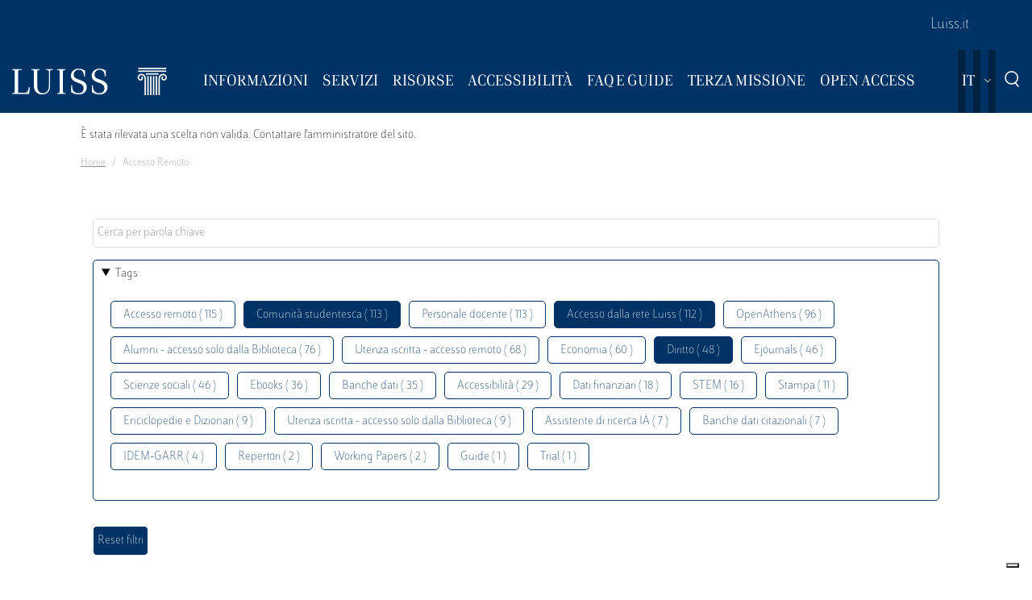

--- FILE ---
content_type: text/html; charset=UTF-8
request_url: https://biblioteca.luiss.it/it/taxonomy/term/69?field_tags_target_id%5B0%5D=59&field_tags_target_id%5B1%5D=52&field_tags_target_id%5B2%5D=106&field_tags_target_id%5B3%5D=79
body_size: 6357
content:
<!DOCTYPE html>
<html lang="it" dir="ltr">
<head>
  <script src="https://embeds.iubenda.com/widgets/57e80dbb-1972-4399-b194-594d52fa8588.js" type="text/javascript"></script>
<meta charset="utf-8" />
<link rel="canonical" href="https://biblioteca.luiss.it/it/taxonomy/term/69" />
<meta name="Generator" content="Drupal 9 (https://www.drupal.org)" />
<meta name="MobileOptimized" content="width" />
<meta name="HandheldFriendly" content="true" />
<meta name="viewport" content="width=device-width, initial-scale=1.0" />
<link rel="icon" href="/themes/custom/biblioteca/favicon.ico" type="image/vnd.microsoft.icon" />
<link rel="alternate" hreflang="en" href="https://biblioteca.luiss.it/en/taxonomy/term/69" />
<link rel="alternate" hreflang="it" href="https://biblioteca.luiss.it/it/taxonomy/term/69" />
<script>window.StackMapPopupCallback = function () { gtag("event", "stackmap_clicks"); }</script>

  <title>Accesso remoto | Biblioteca Luiss Guido Carli</title>
  <link rel="stylesheet" media="all" href="/sites/default/files/css/css_yV4ALhg6bbAjJEg_gSayy33o0T0FQylkcpnWKzlIeQQ.css" />
<link rel="stylesheet" media="all" href="/sites/default/files/css/css_N8qbNnuSjfyjarCRs59CmszmfHHFLH61xBUukOmL8Oo.css" />

  <script type="application/json" data-drupal-selector="drupal-settings-json">{"path":{"baseUrl":"\/","scriptPath":null,"pathPrefix":"it\/","currentPath":"taxonomy\/term\/69","currentPathIsAdmin":false,"isFront":false,"currentLanguage":"it","currentQuery":{"field_tags_target_id":["59","52","106","79"]}},"pluralDelimiter":"\u0003","suppressDeprecationErrors":true,"ajaxPageState":{"libraries":"better_exposed_filters\/auto_submit,better_exposed_filters\/general,biblioteca\/global-styling,core\/drupal.collapse,core\/drupal.dropbutton,core\/drupal.form,fontawesome\/fontawesome.svg,google_tag\/gtag,google_tag\/gtag.ajax,google_tag\/gtm,luiss_theme\/global-styling,paragraphs\/drupal.paragraphs.unpublished,system\/base,views\/views.module","theme":"biblioteca","theme_token":null},"ajaxTrustedUrl":{"\/it\/taxonomy\/term\/69":true},"gtm":{"tagId":null,"settings":{"data_layer":"dataLayer","include_classes":false,"allowlist_classes":"","blocklist_classes":"","include_environment":false,"environment_id":"","environment_token":""},"tagIds":["GTM-K8J835Q"]},"gtag":{"tagId":"","consentMode":false,"otherIds":[],"events":[],"additionalConfigInfo":[]},"user":{"uid":0,"permissionsHash":"e01581cd2e8fcd5fdd63fc16b0a284b56e39266618f6b138c51c37b636a07901"}}</script>
<script src="/core/assets/vendor/modernizr/modernizr.min.js?v=3.11.7"></script>
<script src="/core/misc/modernizr-additional-tests.js?v=3.11.7"></script>
<script src="/sites/default/files/js/js_qiOJboP-yBXBXBBhvL2qDO7h1UkXyuHFzC-ny51asMo.js"></script>
<script src="/libraries/fontawesome/js/all.min.js?v=6.4.2" defer></script>
<script src="/modules/contrib/google_tag/js/gtm.js?t93v4b"></script>
<script src="/modules/contrib/google_tag/js/gtag.js?t93v4b"></script>

  <!-- favicon style -->
  <link rel="apple-touch-icon" sizes="57x57" href="/themes/custom/biblioteca/source/images/favicon/apple-icon-57x57.png">
  <link rel="apple-touch-icon" sizes="60x60" href="/themes/custom/biblioteca/source/images/favicon/apple-icon-60x60.png">
  <link rel="apple-touch-icon" sizes="72x72" href="/themes/custom/biblioteca/source/images/favicon/apple-icon-72x72.png">
  <link rel="apple-touch-icon" sizes="76x76" href="/themes/custom/biblioteca/source/images/favicon/apple-icon-76x76.png">
  <link rel="apple-touch-icon" sizes="114x114" href="/themes/custom/biblioteca/source/images/favicon/apple-icon-114x114.png">
  <link rel="apple-touch-icon" sizes="120x120" href="/themes/custom/biblioteca/source/images/favicon/apple-icon-120x120.png">
  <link rel="apple-touch-icon" sizes="144x144" href="/themes/custom/biblioteca/source/images/favicon/apple-icon-144x144.png">
  <link rel="apple-touch-icon" sizes="152x152" href="/themes/custom/biblioteca/source/images/favicon/apple-icon-152x152.png">
  <link rel="apple-touch-icon" sizes="180x180" href="/themes/custom/biblioteca/source/images/favicon/apple-icon-180x180.png">
  <link rel="icon" type="image/png" sizes="192x192"  href="/themes/custom/biblioteca/source/images/favicon/android-icon-192x192.png">
  <link rel="icon" type="image/png" sizes="32x32" href="/themes/custom/biblioteca/source/images/favicon/favicon-32x32.png">
  <link rel="icon" type="image/png" sizes="96x96" href="/themes/custom/biblioteca/source/images/favicon/favicon-96x96.png">
  <link rel="icon" type="image/png" sizes="16x16" href="/themes/custom/biblioteca/source/images/favicon/favicon-16x16.png">
  <meta name="msapplication-TileColor" content="#ffffff">
  <meta name="msapplication-TileImage" content="/themes/custom/biblioteca/source/images/favicon/ms-icon-144x144.png">
  <meta name="theme-color" content="#ffffff">
  <!-- end favicon style -->
</head>
<body>
<a href="#main-content" class="visually-hidden">
  Salta al contenuto principale
</a>

<noscript><iframe src="https://www.googletagmanager.com/ns.html?id=GTM-K8J835Q"
                  height="0" width="0" style="display:none;visibility:hidden"></iframe></noscript>

  <div class="dialog-off-canvas-main-canvas" data-off-canvas-main-canvas>
    <div class="layout-container ">

	<header id="header" role="banner" class="bg-primary">
		<div class="container-fluid navar-container py-3 py-lg-0">
			<div class="row">
				<div class="d-none d-lg-block bg-primary w-100">
					<nav id="slim-menu" class="navbar navbar-expand-lg container-lg">
						<div class="collapse navbar-collapse justify-content-lg-end">
							    
                    <ul class="nav navbar-nav">
                            <li class="nav-item">
                                <a href="https://www.luiss.it" class="nav-link">Luiss.it</a>
                  </li>
                    </ul>
      




						</div>
					</nav>
				</div>
			</div>
			<div class="row">
				<div class="col">

					<nav id="main_navigation" class="navbar navbar-expand-lg ">
						
      <a href="/it" rel="home"  class="luiss-theme-branding navbar-brand">
      <img src="/themes/custom/biblioteca/source/images/logo-luiss.svg" alt="Home" class="inline-block" />
    </a>
  
						<div class="ml-auto d-block d-lg-none lang">
							<div>
  
    
        <div class="dropbutton-wrapper"><div class="dropbutton-widget"><ul class="dropdown-language-item dropbutton"><li class="it"><span class="language-link active-language">IT</span></li><li class="en"><a href="/en/taxonomy/term/69?field_tags_target_id%5B0%5D=59&amp;field_tags_target_id%5B1%5D=52&amp;field_tags_target_id%5B2%5D=106&amp;field_tags_target_id%5B3%5D=79" class="language-link" hreflang="en">EN</a></li></ul></div></div>
  </div>

						</div>
						<div class="d-block d-lg-none search">
							<a href="#modalSearch" data-toggle="modal" data-target="#modalSearch">
								<span class="icon icon-search"></span>
							</a>
						</div>
						<button class="navbar-toggler" type="button" data-toggle="collapse" data-target="#main_nav" aria-expanded="false" aria-label="Toggle navigation">
							<span></span>
							<span></span>
							<span></span>
							<span id="bottom_bar"></span>
						</button>
						<div class="collapse navbar-collapse" id="main_nav" data-parent="#main_navigation">
							  
                    <ul class="nav navbar-nav main-navigation">
        
                    <li class="nav-item dropdown  has-megamenu">
                                <span class="nav-link dropdown-toggle origin-item" data-target="#" data-toggle="dropdown" aria-expanded="false">Informazioni</span>
                                  <div class="dropdown-menu megamenu">
          <div class="row">
            <div class="col-megamenu">
              
                              <a href="/it/accesso" class="dropdown-item" data-drupal-link-system-path="node/8">Accesso</a>
                  
                              <a href="/it/opening-hours" class="dropdown-item" data-drupal-link-system-path="node/249">Orari</a>
                  
                              <a href="/it/contatti" class="dropdown-item" data-drupal-link-system-path="node/21">Contatti</a>
                  
                              <a href="/it/spazi" class="dropdown-item" data-drupal-link-system-path="node/87">Spazi</a>
                  
                              <a href="/it/regolamento" class="dropdown-item" data-drupal-link-system-path="node/10">Regolamento</a>
                  
                              <a href="/it/reportistica" class="dropdown-item" data-drupal-link-system-path="node/13">Reportistica</a>
                  
                              <a href="/it/storia" class="dropdown-item" data-drupal-link-system-path="node/14">Storia</a>
                  
                              <a href="/it/arte-biblioteca" class="dropdown-item" data-drupal-link-system-path="node/267">Arte  in Biblioteca</a>
                                           </div>
            </div>
         </div>
             
                  </li>
          
                    <li class="nav-item dropdown  has-megamenu">
                                <span class="nav-link dropdown-toggle origin-item" data-target="#" data-toggle="dropdown" aria-expanded="false">Servizi</span>
                                  <div class="dropdown-menu megamenu">
          <div class="row">
            <div class="col-megamenu">
              
                              <a href="/it/assistenza-bibliografica" class="dropdown-item" data-drupal-link-system-path="node/15">Assistenza bibliografica</a>
                  
                              <a href="/it/prestito-rinnovo-prenotazione" class="dropdown-item" data-drupal-link-system-path="node/16">Prestito</a>
                  
                              <a href="https://biblioteca.luiss.it/it/node/17" class="dropdown-item">Chiedi alla Biblioteca</a>
                  
                              <a href="/it/fornitura-di-documenti" class="dropdown-item" data-drupal-link-system-path="node/18">Fornitura di documenti</a>
                  
                              <a href="/it/prestito-interbibliotecario" class="dropdown-item" data-drupal-link-system-path="node/19">Prestito interbibliotecario</a>
                  
                              <a href="/it/proposte-di-acquisto" class="dropdown-item" data-drupal-link-system-path="node/23">Proposte di acquisto</a>
                  
                              <a href="/it/prenotare-un-servizio" class="dropdown-item" data-drupal-link-system-path="node/50">Prenotare un servizio</a>
                  
                              <a href="/it/carta-dei-servizi" class="dropdown-item" data-drupal-link-system-path="node/11">Carta dei servizi</a>
                                           </div>
            </div>
         </div>
             
                  </li>
          
                    <li class="nav-item dropdown  has-megamenu">
                                <span class="nav-link dropdown-toggle origin-item" data-target="#" data-toggle="dropdown" aria-expanded="false">Risorse</span>
                                  <div class="dropdown-menu megamenu">
          <div class="row">
            <div class="col-megamenu">
              
                              <a href="/it/libri-di-testo" class="dropdown-item" data-drupal-link-system-path="node/59">Libri di testo</a>
                  
                              <a href="/it/electronic-resources" class="dropdown-item" data-drupal-link-system-path="electronic-resources">Risorse elettroniche</a>
                  
                              <a href="/it/risorse-cartacee" class="dropdown-item" data-drupal-link-system-path="node/28">Risorse cartacee</a>
                  
                              <a href="/it/carta-delle-collezioni" class="dropdown-item" data-drupal-link-system-path="node/12">Carta delle collezioni</a>
                                           </div>
            </div>
         </div>
             
                  </li>
          
                    <li class="nav-item dropdown  has-megamenu">
                                <span class="nav-link dropdown-toggle origin-item" data-target="#" data-toggle="dropdown" aria-expanded="false">Accessibilità</span>
                                  <div class="dropdown-menu megamenu">
          <div class="row">
            <div class="col-megamenu">
              
                              <a href="/it/servizi-di-accessibilita-e-di-inclusione" class="dropdown-item" data-drupal-link-system-path="node/20">Servizi di inclusione</a>
                  
                              <a href="/it/strumenti-di-accessibilita" class="dropdown-item" data-drupal-link-system-path="node/313">Strumenti di accessibilità</a>
                                           </div>
            </div>
         </div>
             
                  </li>
          
                    <li class="nav-item dropdown  has-megamenu">
                                <span class="nav-link dropdown-toggle origin-item" data-target="#" data-toggle="dropdown" aria-expanded="false">FAQ e Guide</span>
                                  <div class="dropdown-menu megamenu">
          <div class="row">
            <div class="col-megamenu">
              
                              <a href="/it/faq-page" class="dropdown-item" data-drupal-link-system-path="faq-page">FAQs</a>
                  
                              <a href="/it/le-guide-della-biblioteca" class="dropdown-item" data-drupal-link-system-path="node/284">Guide</a>
                                           </div>
            </div>
         </div>
             
                  </li>
          
                    <li class="nav-item dropdown  has-megamenu">
                                <span class="nav-link dropdown-toggle origin-item" data-target="#" data-toggle="dropdown" aria-expanded="false">Terza Missione</span>
                                  <div class="dropdown-menu megamenu">
          <div class="row">
            <div class="col-megamenu">
              
                              <a href="/it/la-biblioteca-la-sostenibilita" class="dropdown-item" data-drupal-link-system-path="node/265">La Biblioteca per la sostenibilità</a>
                  
                              <a href="/it/agenda-2030-delle-nazioni-unite" class="dropdown-item" data-drupal-link-system-path="node/239">Agenda 2030</a>
                  
                              <a href="/it/information-literacy-la-scuola" class="dropdown-item" data-drupal-link-system-path="node/243">Information Literacy per la scuola</a>
                                           </div>
            </div>
         </div>
             
                  </li>
          
                    <li class="nav-item dropdown  has-megamenu">
                                <span class="nav-link dropdown-toggle origin-item" data-target="#" data-toggle="dropdown" aria-expanded="false">Open Access</span>
                                  <div class="dropdown-menu megamenu">
          <div class="row">
            <div class="col-megamenu">
              
                              <a href="/it/archivi-istituzionali" class="dropdown-item" data-drupal-link-system-path="node/29">Archivi istituzionali</a>
                  
                              <a href="/it/luiss-lopen-access" class="dropdown-item" data-drupal-link-system-path="node/327">Luiss per l&#039;Open Access</a>
                  
                              <a href="/it/pubblicare-open-access" class="dropdown-item" data-drupal-link-system-path="node/30">Pubblicare in Open Access</a>
                                           </div>
            </div>
         </div>
             
                  </li>
                    </ul>
      



							<div class="d-block d-lg-none slim-menu">
								  
                    <ul class="nav navbar-nav">
                            <li class="nav-item">
                                <a href="https://www.luiss.it" class="nav-link">Luiss.it</a>
                  </li>
                    </ul>
      



							</div>
						</div>
						<div class="language-search-wrapper">
							<div class="d-none d-lg-inline-block lang">
								<div>
  
    
        <div class="dropbutton-wrapper"><div class="dropbutton-widget"><ul class="dropdown-language-item dropbutton"><li class="it"><span class="language-link active-language">IT</span></li><li class="en"><a href="/en/taxonomy/term/69?field_tags_target_id%5B0%5D=59&amp;field_tags_target_id%5B1%5D=52&amp;field_tags_target_id%5B2%5D=106&amp;field_tags_target_id%5B3%5D=79" class="language-link" hreflang="en">EN</a></li></ul></div></div>
  </div>

							</div>
							<a href="#modalSearch" data-toggle="modal" data-target="#modalSearch">
								<span class="d-none d-lg-inline-block icon icon-search"></span>
							</a>
						</div>
					</div>
				</div>
			</div>
		</header>

		<div role="main" id="main"  class="container" >

			  <div class="region-highlighted">
    <div class="container">
      <div class="row">
        <div class="col">
          <div data-drupal-messages-fallback class="hidden"></div><div data-drupal-messages>
  <div role="contentinfo" aria-label="Messaggio di errore">
          <div role="alert">
                  <h2 class="visually-hidden">Messaggio di errore</h2>
                    È stata rilevata una scelta non valida. Contattare l'amministratore del sito.
                </div>
      </div>
</div>


        </div>
      </div>
    </div>
  </div>


			  <div class="region-breadcrumb">
    <div id="block-biblioteca-breadcrumbs">
  
    
      <div class="container">
  <div class="row">
    <div class="col">
      <nav role="navigation" aria-label="breadcrumb">
        <ol class="breadcrumb">
                  <li class="breadcrumb-item">
                          <a href="/it">Home</a>
                      </li>
                  <li class="breadcrumb-item">
                          Accesso Remoto
                      </li>
                </ol>
      </nav>
    </div>
  </div>
</div>

  </div>

  </div>


			<a id="main-content" tabindex="-1"></a>
			
										<div class="layout-content container-fluid">
					  <div class="region-content">
    <div class="views-element-container" id="block-views-block-taxonomy-term-children-block-1">
  
    
      <div><div class="row view view-taxonomy-term-children view-id-taxonomy_term_children view-display-id-block_1 js-view-dom-id-e8c0691f453d95804e736e078daeae189cf19affe1017695829fddc8c382c574">
  
    
      
  
          </div>
</div>

  </div>
<div id="block-biblioteca-content">
  
    
      <div class="views-element-container"><div class="container taxonomy-form view view-taxonomy-term view-id-taxonomy_term view-display-id-page_1 js-view-dom-id-0e591b864e179afbc36774e3a7b6a382731824df6eed0b74bce72fc04641f72b">
  
    
        <div class="view-filters">
      <form class="views-exposed-form bef-exposed-form" data-bef-auto-submit-full-form="" data-bef-auto-submit="" data-bef-auto-submit-delay="500" data-drupal-selector="views-exposed-form-taxonomy-term-page-1" action="/it/taxonomy/term/69" method="get" id="views-exposed-form-taxonomy-term-page-1" accept-charset="UTF-8">
  <div class="js-form-item form-item js-form-type-textfield form-item-key js-form-item-key">
      
        <input placeholder="Cerca per parola chiave" data-drupal-selector="edit-key" type="text" id="edit-key" name="key" value="" size="30" maxlength="128" class="form-text" />

        </div>
<details class="bef--secondary js-form-wrapper form-wrapper" data-drupal-selector="edit-secondary" id="edit-secondary" open="open">
  <summary role="button" aria-controls="edit-secondary" aria-expanded="true" aria-pressed="true">Tags</summary>  <div class="luiss-detail-content">
    
    <div class="js-form-item form-item js-form-type-select form-item-field-tags-target-id js-form-item-field-tags-target-id">
      <label for="edit-field-tags-target-id">Tags</label>
        <input type="hidden" name="field_tags_target_id[79]" value="79" />
<input type="hidden" name="field_tags_target_id[106]" value="106" />
<input type="hidden" name="field_tags_target_id[52]" value="52" />
<div data-drupal-selector="edit-field-tags-target-id" multiple="multiple" name="field_tags_target_id" id="edit-field-tags-target-id" size="9" class="error bef-links" aria-invalid="true">
                    <ul><li><a href="https://biblioteca.luiss.it/it/taxonomy/term/69?field_tags_target_id%5B0%5D=59&amp;field_tags_target_id%5B1%5D=52&amp;field_tags_target_id%5B2%5D=106&amp;field_tags_target_id%5B3%5D=79&amp;field_tags_target_id%5B4%5D=69" id="edit-field-tags-target-id-69" name="field_tags_target_id[69]" class="bef-link">Accesso remoto ( 115 )</a>                                <li><a href="https://biblioteca.luiss.it/it/taxonomy/term/69?field_tags_target_id%5B0%5D=59&amp;field_tags_target_id%5B1%5D=52&amp;field_tags_target_id%5B2%5D=106" id="edit-field-tags-target-id-79" name="field_tags_target_id[79]" class="bef-link bef-link--selected">Comunità studentesca ( 113 )</a>                      <li><a href="https://biblioteca.luiss.it/it/taxonomy/term/69?field_tags_target_id%5B0%5D=59&amp;field_tags_target_id%5B1%5D=52&amp;field_tags_target_id%5B2%5D=106&amp;field_tags_target_id%5B3%5D=79&amp;field_tags_target_id%5B4%5D=47" id="edit-field-tags-target-id-47" name="field_tags_target_id[47]" class="bef-link">Personale docente ( 113 )</a>                                <li><a href="https://biblioteca.luiss.it/it/taxonomy/term/69?field_tags_target_id%5B0%5D=59&amp;field_tags_target_id%5B1%5D=52&amp;field_tags_target_id%5B3%5D=79" id="edit-field-tags-target-id-106" name="field_tags_target_id[106]" class="bef-link bef-link--selected">Accesso dalla rete Luiss ( 112 )</a>                      <li><a href="https://biblioteca.luiss.it/it/taxonomy/term/69?field_tags_target_id%5B0%5D=59&amp;field_tags_target_id%5B1%5D=52&amp;field_tags_target_id%5B2%5D=106&amp;field_tags_target_id%5B3%5D=79&amp;field_tags_target_id%5B4%5D=124" id="edit-field-tags-target-id-124" name="field_tags_target_id[124]" class="bef-link">OpenAthens ( 96 )</a>                      <li><a href="https://biblioteca.luiss.it/it/taxonomy/term/69?field_tags_target_id%5B0%5D=59&amp;field_tags_target_id%5B1%5D=52&amp;field_tags_target_id%5B2%5D=106&amp;field_tags_target_id%5B3%5D=79&amp;field_tags_target_id%5B4%5D=9" id="edit-field-tags-target-id-9" name="field_tags_target_id[9]" class="bef-link">Alumni - accesso solo dalla Biblioteca ( 76 )</a>                      <li><a href="https://biblioteca.luiss.it/it/taxonomy/term/69?field_tags_target_id%5B0%5D=59&amp;field_tags_target_id%5B1%5D=52&amp;field_tags_target_id%5B2%5D=106&amp;field_tags_target_id%5B3%5D=79&amp;field_tags_target_id%5B4%5D=53" id="edit-field-tags-target-id-53" name="field_tags_target_id[53]" class="bef-link">Utenza iscritta - accesso remoto ( 68 )</a>                      <li><a href="https://biblioteca.luiss.it/it/taxonomy/term/69?field_tags_target_id%5B0%5D=59&amp;field_tags_target_id%5B1%5D=52&amp;field_tags_target_id%5B2%5D=106&amp;field_tags_target_id%5B3%5D=79&amp;field_tags_target_id%5B4%5D=44" id="edit-field-tags-target-id-44" name="field_tags_target_id[44]" class="bef-link">Economia ( 60 )</a>                                <li><a href="https://biblioteca.luiss.it/it/taxonomy/term/69?field_tags_target_id%5B0%5D=59&amp;field_tags_target_id%5B2%5D=106&amp;field_tags_target_id%5B3%5D=79" id="edit-field-tags-target-id-52" name="field_tags_target_id[52]" class="bef-link bef-link--selected">Diritto ( 48 )</a>                      <li><a href="https://biblioteca.luiss.it/it/taxonomy/term/69?field_tags_target_id%5B0%5D=59&amp;field_tags_target_id%5B1%5D=52&amp;field_tags_target_id%5B2%5D=106&amp;field_tags_target_id%5B3%5D=79&amp;field_tags_target_id%5B4%5D=45" id="edit-field-tags-target-id-45" name="field_tags_target_id[45]" class="bef-link">Ejournals ( 46 )</a>                      <li><a href="https://biblioteca.luiss.it/it/taxonomy/term/69?field_tags_target_id%5B0%5D=59&amp;field_tags_target_id%5B1%5D=52&amp;field_tags_target_id%5B2%5D=106&amp;field_tags_target_id%5B3%5D=79&amp;field_tags_target_id%5B4%5D=77" id="edit-field-tags-target-id-77" name="field_tags_target_id[77]" class="bef-link">Scienze sociali ( 46 )</a>                      <li><a href="https://biblioteca.luiss.it/it/taxonomy/term/69?field_tags_target_id%5B0%5D=59&amp;field_tags_target_id%5B1%5D=52&amp;field_tags_target_id%5B2%5D=106&amp;field_tags_target_id%5B3%5D=79&amp;field_tags_target_id%5B4%5D=43" id="edit-field-tags-target-id-43" name="field_tags_target_id[43]" class="bef-link">Ebooks ( 36 )</a>                      <li><a href="https://biblioteca.luiss.it/it/taxonomy/term/69?field_tags_target_id%5B0%5D=59&amp;field_tags_target_id%5B1%5D=52&amp;field_tags_target_id%5B2%5D=106&amp;field_tags_target_id%5B3%5D=79&amp;field_tags_target_id%5B4%5D=41" id="edit-field-tags-target-id-41" name="field_tags_target_id[41]" class="bef-link">Banche dati ( 35 )</a>                      <li><a href="https://biblioteca.luiss.it/it/taxonomy/term/69?field_tags_target_id%5B0%5D=59&amp;field_tags_target_id%5B1%5D=52&amp;field_tags_target_id%5B2%5D=106&amp;field_tags_target_id%5B3%5D=79&amp;field_tags_target_id%5B4%5D=112" id="edit-field-tags-target-id-112" name="field_tags_target_id[112]" class="bef-link">Accessibilità ( 29 )</a>                      <li><a href="https://biblioteca.luiss.it/it/taxonomy/term/69?field_tags_target_id%5B0%5D=59&amp;field_tags_target_id%5B1%5D=52&amp;field_tags_target_id%5B2%5D=106&amp;field_tags_target_id%5B3%5D=79&amp;field_tags_target_id%5B4%5D=111" id="edit-field-tags-target-id-111" name="field_tags_target_id[111]" class="bef-link">Dati finanziari ( 18 )</a>                      <li><a href="https://biblioteca.luiss.it/it/taxonomy/term/69?field_tags_target_id%5B0%5D=59&amp;field_tags_target_id%5B1%5D=52&amp;field_tags_target_id%5B2%5D=106&amp;field_tags_target_id%5B3%5D=79&amp;field_tags_target_id%5B4%5D=78" id="edit-field-tags-target-id-78" name="field_tags_target_id[78]" class="bef-link">STEM ( 16 )</a>                      <li><a href="https://biblioteca.luiss.it/it/taxonomy/term/69?field_tags_target_id%5B0%5D=59&amp;field_tags_target_id%5B1%5D=52&amp;field_tags_target_id%5B2%5D=106&amp;field_tags_target_id%5B3%5D=79&amp;field_tags_target_id%5B4%5D=64" id="edit-field-tags-target-id-64" name="field_tags_target_id[64]" class="bef-link">Stampa ( 11 )</a>                      <li><a href="https://biblioteca.luiss.it/it/taxonomy/term/69?field_tags_target_id%5B0%5D=59&amp;field_tags_target_id%5B1%5D=52&amp;field_tags_target_id%5B2%5D=106&amp;field_tags_target_id%5B3%5D=79&amp;field_tags_target_id%5B4%5D=67" id="edit-field-tags-target-id-67" name="field_tags_target_id[67]" class="bef-link">Enciclopedie e Dizionari ( 9 )</a>                      <li><a href="https://biblioteca.luiss.it/it/taxonomy/term/69?field_tags_target_id%5B0%5D=59&amp;field_tags_target_id%5B1%5D=52&amp;field_tags_target_id%5B2%5D=106&amp;field_tags_target_id%5B3%5D=79&amp;field_tags_target_id%5B4%5D=129" id="edit-field-tags-target-id-129" name="field_tags_target_id[129]" class="bef-link">Utenza iscritta - accesso solo dalla Biblioteca ( 9 )</a>                      <li><a href="https://biblioteca.luiss.it/it/taxonomy/term/69?field_tags_target_id%5B0%5D=59&amp;field_tags_target_id%5B1%5D=52&amp;field_tags_target_id%5B2%5D=106&amp;field_tags_target_id%5B3%5D=79&amp;field_tags_target_id%5B4%5D=131" id="edit-field-tags-target-id-131" name="field_tags_target_id[131]" class="bef-link">Assistente di ricerca IA ( 7 )</a>                      <li><a href="https://biblioteca.luiss.it/it/taxonomy/term/69?field_tags_target_id%5B0%5D=59&amp;field_tags_target_id%5B1%5D=52&amp;field_tags_target_id%5B2%5D=106&amp;field_tags_target_id%5B3%5D=79&amp;field_tags_target_id%5B4%5D=103" id="edit-field-tags-target-id-103" name="field_tags_target_id[103]" class="bef-link">Banche dati citazionali ( 7 )</a>                      <li><a href="https://biblioteca.luiss.it/it/taxonomy/term/69?field_tags_target_id%5B0%5D=59&amp;field_tags_target_id%5B1%5D=52&amp;field_tags_target_id%5B2%5D=106&amp;field_tags_target_id%5B3%5D=79&amp;field_tags_target_id%5B4%5D=125" id="edit-field-tags-target-id-125" name="field_tags_target_id[125]" class="bef-link">IDEM-GARR ( 4 )</a>                      <li><a href="https://biblioteca.luiss.it/it/taxonomy/term/69?field_tags_target_id%5B0%5D=59&amp;field_tags_target_id%5B1%5D=52&amp;field_tags_target_id%5B2%5D=106&amp;field_tags_target_id%5B3%5D=79&amp;field_tags_target_id%5B4%5D=108" id="edit-field-tags-target-id-108" name="field_tags_target_id[108]" class="bef-link">Repertori ( 2 )</a>                      <li><a href="https://biblioteca.luiss.it/it/taxonomy/term/69?field_tags_target_id%5B0%5D=59&amp;field_tags_target_id%5B1%5D=52&amp;field_tags_target_id%5B2%5D=106&amp;field_tags_target_id%5B3%5D=79&amp;field_tags_target_id%5B4%5D=107" id="edit-field-tags-target-id-107" name="field_tags_target_id[107]" class="bef-link">Working Papers ( 2 )</a>                      <li><a href="https://biblioteca.luiss.it/it/taxonomy/term/69?field_tags_target_id%5B0%5D=59&amp;field_tags_target_id%5B1%5D=52&amp;field_tags_target_id%5B2%5D=106&amp;field_tags_target_id%5B3%5D=79&amp;field_tags_target_id%5B4%5D=100" id="edit-field-tags-target-id-100" name="field_tags_target_id[100]" class="bef-link">Guide ( 1 )</a>                      <li><a href="https://biblioteca.luiss.it/it/taxonomy/term/69?field_tags_target_id%5B0%5D=59&amp;field_tags_target_id%5B1%5D=52&amp;field_tags_target_id%5B2%5D=106&amp;field_tags_target_id%5B3%5D=79&amp;field_tags_target_id%5B4%5D=82" id="edit-field-tags-target-id-82" name="field_tags_target_id[82]" class="bef-link">Trial ( 1 )</a></li></ul>      </div>

        </div>

    
  </div>
</details>
<div data-drupal-selector="edit-actions" class="form-actions js-form-wrapper form-wrapper" id="edit-actions"><input data-bef-auto-submit-click="" class="js-hide button js-form-submit form-submit" data-drupal-selector="edit-submit-taxonomy-term" type="submit" id="edit-submit-taxonomy-term" value="Invia" />
<input data-drupal-selector="edit-reset-taxonomy-term" type="submit" id="edit-reset-taxonomy-term" name="reset" value="Reset filtri" class="button js-form-submit form-submit" />
</div>


</form>

    </div>
        <div class="view-footer">
      Visualizzazione elementi 0 - 0 su 0
    </div>
    
  
      
        </div>
</div>

  </div>

  </div>

				</div>
						<div class="layout-content container-fluid">
				
			</div>

		</div>

		<footer role="contentinfo" class="bg-primary">
			<div class="container">
				
				<div class="row">
					  <div class="region-footer-second col-md-5">
      
                <ul class="menu_footer">
                  <li class="menu_footer__item_dove-siamo">
        <a href="/it/dove-siamo" data-drupal-link-system-path="node/76">Dove siamo</a>
              </li>
              <li class="menu_footer__item_informativa-sul-trattamento-dei-dati">
        <a href="/it/informativa-sul-trattamento-dei-dati-personali-i-servizi-della-biblioteca" data-drupal-link-system-path="node/75">Informativa sul trattamento dei dati</a>
              </li>
              <li class="menu_footer__item_aree-riservate">
        <a href="https://www.luiss.it/aree-riservate">Aree Riservate</a>
              </li>
        </ul>
  



  </div>

					  <div class="region-footer-third col-md-5">
    <div id="block-sociallinks">
  
    
      
                 <div class="paragraph paragraph--type--link-with-image paragraph--view-mode--default">
        <a href="https://www.facebook.com/uni.luiss">
              
            <div class="field field--name-field-icon field--type-fontawesome-icon field--label-hidden field__item"><div class="fontawesome-icons">
      <div class="fontawesome-icon">
  <i class="fab fa-square-facebook" data-fa-transform="" data-fa-mask="" style="--fa-primary-color: #000000; --fa-secondary-color: #000000;"></i>
</div>

  </div>
</div>
      
            </a>
      </div>

               <div class="paragraph paragraph--type--link-with-image paragraph--view-mode--default">
        <a href="https://www.linkedin.com/school/luiss-guido-carli-university/">
              
            <div class="field field--name-field-icon field--type-fontawesome-icon field--label-hidden field__item"><div class="fontawesome-icons">
      <div class="fontawesome-icon">
  <i class="fab fa-linkedin" data-fa-transform="" data-fa-mask="" style="--fa-primary-color: #000000; --fa-secondary-color: #000000;"></i>
</div>

  </div>
</div>
      
            </a>
      </div>

               <div class="paragraph paragraph--type--link-with-image paragraph--view-mode--default">
        <a href="https://www.instagram.com/uniluiss/">
              
            <div class="field field--name-field-icon field--type-fontawesome-icon field--label-hidden field__item"><div class="fontawesome-icons">
      <div class="fontawesome-icon">
  <i class="fab fa-instagram" data-fa-transform="" data-fa-mask="" style="--fa-primary-color: #000000; --fa-secondary-color: #000000;"></i>
</div>

  </div>
</div>
      
            </a>
      </div>

               <div class="paragraph paragraph--type--link-with-image paragraph--view-mode--default">
        <a href="https://twitter.com/uniLUISS">
              
            <div class="field field--name-field-icon field--type-fontawesome-icon field--label-hidden field__item"><div class="fontawesome-icons">
      <div class="fontawesome-icon">
  <i class="fab fa-x-twitter" data-fa-transform="" data-fa-mask="" style="--fa-primary-color: #000000; --fa-secondary-color: #000000;"></i>
</div>

  </div>
</div>
      
            </a>
      </div>

               <div class="paragraph paragraph--type--link-with-image paragraph--view-mode--default">
        <a href="https://vm.tiktok.com/4JAtqe/">
              
            <div class="field field--name-field-icon field--type-fontawesome-icon field--label-hidden field__item"><div class="fontawesome-icons">
      <div class="fontawesome-icon">
  <i class="fab fa-tiktok" data-fa-transform="" data-fa-mask="" style="--fa-primary-color: #000000; --fa-secondary-color: #000000;"></i>
</div>

  </div>
</div>
      
            </a>
      </div>

               <div class="paragraph paragraph--type--link-with-image paragraph--view-mode--default">
        <a href="https://www.youtube.com/user/LUISSGuidoCarli">
              
            <div class="field field--name-field-icon field--type-fontawesome-icon field--label-hidden field__item"><div class="fontawesome-icons">
      <div class="fontawesome-icon">
  <i class="fab fa-youtube" data-fa-transform="" data-fa-mask="" style="--fa-primary-color: #000000; --fa-secondary-color: #000000;"></i>
</div>

  </div>
</div>
      
            </a>
      </div>

               <div class="paragraph paragraph--type--link-with-image paragraph--view-mode--default">
        <a href="https://weixin.qq.com/r/rRxQSBrECEd3rV4r90m-">
              
            <div class="field field--name-field-icon field--type-fontawesome-icon field--label-hidden field__item"><div class="fontawesome-icons">
      <div class="fontawesome-icon">
  <i class="fab fa-weixin" data-fa-transform="" data-fa-mask="" style="--fa-primary-color: #000000; --fa-secondary-color: #000000;"></i>
</div>

  </div>
</div>
      
            </a>
      </div>

        
  </div>
<div id="block-storeperapp">
  
    
      
                 <div class="paragraph paragraph--type--link-with-image paragraph--view-mode--default">
        <a href="https://apps.apple.com/it/app/luiss/id1039424016">
              
            <div class="field field--name-field-image field--type-image field--label-hidden field__item">  <img loading="lazy" src="/sites/default/files/2022-02/apple-store_1.png" width="200" height="60" alt="Apple store" />

</div>
      
            </a>
      </div>

               <div class="paragraph paragraph--type--link-with-image paragraph--view-mode--default">
        <a href="https://play.google.com/store/apps/details?id=it.luiss.tsc">
              
            <div class="field field--name-field-image field--type-image field--label-hidden field__item">  <img loading="lazy" src="/sites/default/files/2022-02/google-app_1.png" width="200" height="60" alt="Google play" />

</div>
      
            </a>
      </div>

        
  </div>

  </div>

					  <div class="region-footer-fourth col-md-2">
    <div id="block-sitiutili">
  
    
      
                 <div class="paragraph paragraph--type--link-with-image paragraph--view-mode--default">
        <a href="https://www.confindustria.it">
              
            <div class="field field--name-field-image field--type-image field--label-hidden field__item">  <img loading="lazy" src="/sites/default/files/2025-02/Logo%20Confindustria%202025.png" width="232" height="112" alt="Confindustria" />

</div>
      
            </a>
      </div>

        
  </div>

  </div>

				</div>
				<p class="legal-disclaimer">PRIVACYCREDITS © 2026 LUISS Guido Carli - Viale Pola 12, 00198 Roma, Italia - Centralino
										      T 06 852251 - P.IVA 01067231009</p>
			</div>
		</footer>

		<div id="modalSearch" class="modal fade" role="dialog">
			<div class="modal-dialog">
				<div class="modal-content">
					<div class="modal-header">
						<h5 class="modal-title">Cerca</h5>
					</div>
					<div class="modal-body">
						<div id="search_form">
							<script async src="https://cse.google.com/cse.js?cx=001096623058387578145:v5aiydfg6ku"></script>
							<div class="gcse-search"></div>
						</div>
					</div>
				</div>
			</div>
		</div>
	</div>

  </div>


<script src="/sites/default/files/js/js_4DTtTB_JzXelWLJROxRYtsti8KZwTwLWTHDKG24bWwQ.js"></script>

</body>
</html>
